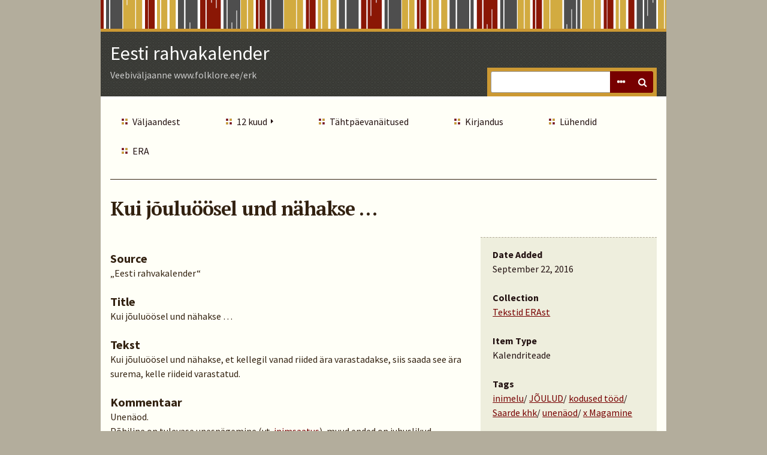

--- FILE ---
content_type: text/html; charset=utf-8
request_url: https://www.folklore.ee/erk/items/show/51985
body_size: 3350
content:
<!DOCTYPE html>
<html lang="en-US" class="fall">
<head>
    <meta charset="utf-8">
    <meta name="viewport" content="width=device-width, initial-scale=1.0, maximum-scale=1.0, minimum-scale=1.0, user-scalable=yes" />
        <meta name="description" content="Veebiväljaanne www.folklore.ee/erk" />
    
    <title>Eesti rahvakalender | Kui jõuluöösel und nähakse …</title>

    <link rel="alternate" type="application/rss+xml" title="Omeka RSS Feed" href="/erk/items/browse?output=rss2" /><link rel="alternate" type="application/atom+xml" title="Omeka Atom Feed" href="/erk/items/browse?output=atom" />
    <!-- Plugin Stuff -->
    
    <!-- Stylesheets -->
    <link href="/erk/plugins/Reference/views/public/css/reference.css?v=2.7" media="all" rel="stylesheet" type="text/css" >
<link href="/erk/plugins/Commenting/views/public/css/commenting.css?v=2.7" media="all" rel="stylesheet" type="text/css" >
<link href="/erk/application/views/scripts/css/iconfonts.css?v=2.7" media="all" rel="stylesheet" type="text/css" >
<link href="/erk/themes/rhythm/css/normalize.css?v=2.7" media="all" rel="stylesheet" type="text/css" >
<link href="/erk/themes/rhythm/css/style.css?v=2.7" media="all" rel="stylesheet" type="text/css" >
<link href="//fonts.googleapis.com/css?family=Source+Sans+Pro:400,700,400italic,700italic|PT+Serif:700" media="all" rel="stylesheet" type="text/css" >
    <!-- JavaScripts -->
        <script type="text/javascript" src="//ajax.googleapis.com/ajax/libs/jquery/1.12.4/jquery.min.js"></script>
<script type="text/javascript">
    //<!--
    window.jQuery || document.write("<script type=\"text\/javascript\" src=\"\/erk\/application\/views\/scripts\/javascripts\/vendor\/jquery.js?v=2.7\" charset=\"utf-8\"><\/script>")    //-->
</script>
<script type="text/javascript" src="//ajax.googleapis.com/ajax/libs/jqueryui/1.11.2/jquery-ui.min.js"></script>
<script type="text/javascript">
    //<!--
    window.jQuery.ui || document.write("<script type=\"text\/javascript\" src=\"\/erk\/application\/views\/scripts\/javascripts\/vendor\/jquery-ui.js?v=2.7\" charset=\"utf-8\"><\/script>")    //-->
</script>
<script type="text/javascript">
    //<!--
    jQuery.noConflict();    //-->
</script>
<script type="text/javascript" src="/erk/plugins/Commenting/views/public/javascripts/commenting.js?v=2.7"></script>
<script type="text/javascript" src="/erk/application/views/scripts/javascripts/vendor/tinymce//tinymce.min.js?v=2.7"></script>
<script type="text/javascript">
    //<!--
    Commenting.pluginRoot = 'http://www.folklore.ee/erk/commenting/comment/'    //-->
</script>
<script type="text/javascript" src="/erk/application/views/scripts/javascripts/globals.js?v=2.7"></script>
<script type="text/javascript" src="/erk/application/views/scripts/javascripts/vendor/jquery-accessibleMegaMenu.js?v=2.7"></script></head>
<body class="items show">
    <a href="#content" id="skipnav">Skip to Main Content</a>
    
<div id="wrap">
    <header role="banner">
	    	            <div id="title-tagline">
            <div id="site-title"><a href="http://www.folklore.ee/erk" >Eesti rahvakalender</a>
</div>
            <p class="tagline">Veebiväljaanne www.folklore.ee/erk</p>        </div> <!-- end #site-title -->

        <div id="search-container" role="search">
                        <form id="search-form" name="search-form" action="/erk/search" method="get">    <input type="text" name="query" id="query" value="" title="Search">        <div id="advanced-form">
        <fieldset id="query-types">
            <legend>Search using this query type:</legend>
            <label><input type="radio" name="query_type" id="query_type-keyword" value="keyword" checked="checked">Keyword</label><br>
<label><input type="radio" name="query_type" id="query_type-boolean" value="boolean">Boolean</label><br>
<label><input type="radio" name="query_type" id="query_type-exact_match" value="exact_match">Exact match</label>        </fieldset>
                <fieldset id="record-types">
            <legend>Search only these record types:</legend>
                        <input type="checkbox" name="record_types[]" id="record_types-Item" value="Item" checked="checked"> <label for="record_types-Item">Item</label><br>
                        <input type="checkbox" name="record_types[]" id="record_types-File" value="File" checked="checked"> <label for="record_types-File">File</label><br>
                        <input type="checkbox" name="record_types[]" id="record_types-Collection" value="Collection" checked="checked"> <label for="record_types-Collection">Collection</label><br>
                        <input type="checkbox" name="record_types[]" id="record_types-Exhibit" value="Exhibit" checked="checked"> <label for="record_types-Exhibit">Exhibit</label><br>
                        <input type="checkbox" name="record_types[]" id="record_types-ExhibitPage" value="ExhibitPage" checked="checked"> <label for="record_types-ExhibitPage">Exhibit Page</label><br>
                    </fieldset>
                <p><a href="/erk/items/search">Advanced Search (Items only)</a></p>
    </div>
        <button name="submit_search" id="submit_search" type="submit" value="Search">Search</button></form>
                    </div>
    </header>

    <nav id="primary-nav" role="navigation">
            <ul class="navigation">
    <li>
        <a href="/erk/tutvustus">Väljaandest</a>
    </li>
    <li>
        <a href="/erk/tiitel">12 kuud</a>
        <ul>
            <li>
                <a href="http://www.folklore.ee/erk/exhibits/show/jaanuar">Jaanuar</a>
            </li>
            <li>
                <a href="http://www.folklore.ee/erk/exhibits/show/veebruar">Veebruar</a>
            </li>
            <li>
                <a href="http://www.folklore.ee/erk/exhibits/show/marts">Märts</a>
            </li>
            <li>
                <a href="http://www.folklore.ee/erk/exhibits/show/aprill">Aprill</a>
            </li>
            <li>
                <a href="http://www.folklore.ee/erk/exhibits/show/mai">Mai</a>
            </li>
            <li>
                <a href="http://www.folklore.ee/erk/exhibits/show/juuni">Juuni</a>
            </li>
            <li>
                <a href="http://www.folklore.ee/erk/exhibits/show/juuli">Juuli</a>
            </li>
            <li>
                <a href="http://www.folklore.ee/erk/exhibits/show/august">August</a>
            </li>
            <li>
                <a href="http://www.folklore.ee/erk/exhibits/show/september">September</a>
            </li>
            <li>
                <a href="http://www.folklore.ee/erk/exhibits/show/oktoober">Oktoober</a>
            </li>
            <li>
                <a href="http://www.folklore.ee/erk/exhibits/show/november">November</a>
            </li>
            <li>
                <a href="http://www.folklore.ee/erk/exhibits/show/detsember">Detsember</a>
            </li>
        </ul>
    </li>
    <li>
        <a href="/erk/exhibits">Tähtpäevanäitused</a>
    </li>
    <li>
        <a href="/erk/kirjandus">Kirjandus</a>
    </li>
    <li>
        <a href="/erk/luhendid">Lühendid</a>
    </li>
    <li>
        <a href="http://www.folklore.ee/era/">ERA</a>
    </li>
</ul>    </nav>  <!-- end #primary-nav -->

    <div id="content" role="main" tabindex="-1">
        

    <h1>Kui jõuluöösel und nähakse …</h1>

    <div class="item hentry">
         <div class="item-meta">

            <div class="element-set">
            <div id="dublin-core-source" class="element">
        <h3>Source</h3>
                    <div class="element-text">„Eesti rahvakalender“</div>
            </div><!-- end element -->
        <div id="dublin-core-title" class="element">
        <h3>Title</h3>
                    <div class="element-text">Kui jõuluöösel und nähakse …</div>
            </div><!-- end element -->
    </div><!-- end element-set -->
<div class="element-set">
            <div id="kalendriteade-item-type-metadata-tekst" class="element">
        <h3>Tekst</h3>
                    <div class="element-text">Kui jõuluöösel und nähakse, et kellegil vanad riided ära varastadakse, siis saada see ära surema, kelle riideid varastatud.</div>
            </div><!-- end element -->
        <div id="kalendriteade-item-type-metadata-kommentaar" class="element">
        <h3>Kommentaar</h3>
                    <div class="element-text">Unenäod.<br />Põhiline on tulevase unesnägemine (vt. <a title="Inimsaatus" href="http://www.folklore.ee/erk/exhibits/show/joulud/inimsaatus" target="_self">inimsaatus</a>), muud ended on juhuslikud.</div>
            </div><!-- end element -->
        <div id="kalendriteade-item-type-metadata-kihelkond" class="element">
        <h3>Kihelkond</h3>
                    <div class="element-text">Saarde</div>
            </div><!-- end element -->
        <div id="kalendriteade-item-type-metadata-koguja" class="element">
        <h3>Koguja</h3>
                    <div class="element-text">J. P. Sõggel</div>
            </div><!-- end element -->
        <div id="kalendriteade-item-type-metadata-kogumisaasta" class="element">
        <h3>Kogumisaasta</h3>
                    <div class="element-text">1929</div>
            </div><!-- end element -->
        <div id="kalendriteade-item-type-metadata-tisviide" class="element">
        <h3>Täisviide</h3>
                    <div class="element-text">ERA II 15, 226 (433) &lt; Saarde khk – J. P. Sõggel (1929)</div>
            </div><!-- end element -->
        <div id="kalendriteade-item-type-metadata-thtpev" class="element">
        <h3>Tähtpäev</h3>
                    <div class="element-text">Jõulud</div>
            </div><!-- end element -->
        <div id="kalendriteade-item-type-metadata-teema" class="element">
        <h3>Teema</h3>
                    <div class="element-text">KODU KORRASHOID JM. TALITUSED</div>
            </div><!-- end element -->
        <div id="kalendriteade-item-type-metadata-alateema" class="element">
        <h3>Alateema</h3>
                    <div class="element-text">Magamine</div>
            </div><!-- end element -->
        <div id="kalendriteade-item-type-metadata-thtpevateksti-nr" class="element">
        <h3>Tähtpäevateksti nr</h3>
                    <div class="element-text">908</div>
            </div><!-- end element -->
        <div id="kalendriteade-item-type-metadata-teksti-nr" class="element">
        <h3>Teksti nr</h3>
                    <div class="element-text">7985</div>
            </div><!-- end element -->
    </div><!-- end element-set -->

             <!-- The following returns all of the files associated with an item. -->
            
            <span class="Z3988" title="ctx_ver=Z39.88-2004&amp;rft_val_fmt=info%3Aofi%2Ffmt%3Akev%3Amtx%3Adc&amp;rfr_id=info%3Asid%2Fomeka.org%3Agenerator&amp;rft.source=%E2%80%9EEesti+rahvakalender%E2%80%9C&amp;rft.title=Kui+j%C3%B5ulu%C3%B6%C3%B6sel+und+n%C3%A4hakse+%E2%80%A6&amp;rft.type=Kalendriteade&amp;rft.identifier=http%3A%2F%2Fwww.folklore.ee%2Ferk%2Fitems%2Fshow%2F51985"></span><div id='comments-container'><div id='comment-main-container'></div></div>
         </div>  <!-- end item-meta -->
    </div><!-- end item hentry -->

     <!-- end #primary-->
    <div id="show-sidebar">
         <dl>
         <dt id="publisher">Date Added</dt>
         <dd>September 22, 2016</dd>

                  <dt id="creator">Collection</dt>
         <dd><a href="/erk/collections/show/1">Tekstid ERAst</a></dd>
         
                  <dt id="source">Item Type</dt>
         <dd>Kalendriteade</dd>
         
                 <dt>Tags</dt>
        <dd><a href="/erk/items/browse?tags=inimelu" rel="tag">inimelu</a>/ <a href="/erk/items/browse?tags=J%C3%95ULUD" rel="tag">JÕULUD</a>/ <a href="/erk/items/browse?tags=kodused+t%C3%B6%C3%B6d" rel="tag">kodused tööd</a>/ <a href="/erk/items/browse?tags=Saarde+khk" rel="tag">Saarde khk</a>/ <a href="/erk/items/browse?tags=unen%C3%A4od" rel="tag">unenäod</a>/ <a href="/erk/items/browse?tags=x+Magamine" rel="tag">x Magamine</a></dd>
        
         <dt id="subject">Citation</dt>
         <dd>&#8220;Kui jõuluöösel und nähakse …,&#8221; <em>Eesti rahvakalender</em>, accessed December 17, 2025, <span class="citation-url">http://www.folklore.ee/erk/items/show/51985</span>.</dd>
         </dl>
    </div> <!-- end show-sidebar -->


    <ul class="item-pagination navigation">
        <li id="previous-item" class="previous button">
            <a href="/erk/items/show/51984">&larr; Previous Item</a>        </li>
        <li id="next-item" class="next button">
            <a href="/erk/items/show/51986">Next Item &rarr;</a>        </li>
    </ul>

        </div>

        <footer role="contentinfo">

            <nav id="bottom-nav">
                <ul class="navigation">
    <li>
        <a href="/erk/tutvustus">Väljaandest</a>
    </li>
    <li>
        <a href="/erk/tiitel">12 kuud</a>
        <ul>
            <li>
                <a href="http://www.folklore.ee/erk/exhibits/show/jaanuar">Jaanuar</a>
            </li>
            <li>
                <a href="http://www.folklore.ee/erk/exhibits/show/veebruar">Veebruar</a>
            </li>
            <li>
                <a href="http://www.folklore.ee/erk/exhibits/show/marts">Märts</a>
            </li>
            <li>
                <a href="http://www.folklore.ee/erk/exhibits/show/aprill">Aprill</a>
            </li>
            <li>
                <a href="http://www.folklore.ee/erk/exhibits/show/mai">Mai</a>
            </li>
            <li>
                <a href="http://www.folklore.ee/erk/exhibits/show/juuni">Juuni</a>
            </li>
            <li>
                <a href="http://www.folklore.ee/erk/exhibits/show/juuli">Juuli</a>
            </li>
            <li>
                <a href="http://www.folklore.ee/erk/exhibits/show/august">August</a>
            </li>
            <li>
                <a href="http://www.folklore.ee/erk/exhibits/show/september">September</a>
            </li>
            <li>
                <a href="http://www.folklore.ee/erk/exhibits/show/oktoober">Oktoober</a>
            </li>
            <li>
                <a href="http://www.folklore.ee/erk/exhibits/show/november">November</a>
            </li>
            <li>
                <a href="http://www.folklore.ee/erk/exhibits/show/detsember">Detsember</a>
            </li>
        </ul>
    </li>
    <li>
        <a href="/erk/exhibits">Tähtpäevanäitused</a>
    </li>
    <li>
        <a href="/erk/kirjandus">Kirjandus</a>
    </li>
    <li>
        <a href="/erk/luhendid">Lühendid</a>
    </li>
    <li>
        <a href="http://www.folklore.ee/era/">ERA</a>
    </li>
</ul>            </nav>

            <div id="footer-text">
                Eesti Kirjandusmuuseumi Eesti Rahvaluule Arhiiv, 2017                                <p>Proudly powered by <a href="http://omeka.org">Omeka</a>.</p>
            </div>

            
        </footer>

    </div><!-- end wrap -->

    <script>

    jQuery(document).ready(function() {
        Omeka.showAdvancedForm();
        Omeka.skipNav();
        Omeka.megaMenu();
    });
    </script>

</body>
</html>


--- FILE ---
content_type: text/css
request_url: https://www.folklore.ee/erk/themes/rhythm/css/style.css?v=2.7
body_size: 7683
content:
@media screen {
  /* @group ----- Generic HTML Elements ----- */
  * {
    box-sizing: border-box; }
  body {
    font-size: 16px;
    line-height: 24px;
    font-family: "Source Sans Pro", sans-serif;
    font-weight: 400; }
  h1, h2, h3, h4, h5, h6 {
    margin: 0; }
  h1,
  h2 {
    font-family: "PT Serif", serif; }
  h1 {
    font-size: 32px;
    line-height: 48px;
    margin: 24px 0;
    letter-spacing: -1px;
    font-weight: normal;
    word-wrap: break-word; }
  h2 {
    font-size: 24px;
    line-height: 24px;
    margin: 24px 0; }
  h3 {
    font-size: 20px;
    line-height: 24px;
    font-weight: bold;
    margin: 24px 0; }
  h4 {
    font-weight: bold;
    margin: 24px 0; }
  h1 a,
  h2 a,
  h3 a {
    text-decoration: none; }
  a:hover {
    text-decoration: underline; }
  p,
  ul,
  blockquote,
  pre,
  table,
  form,
  textarea,
  label,
  .label,
  input {
    margin: 0 0 24px; }
  ul li {
    list-style-type: square; }
  blockquote {
    padding: 24px;
    border-radius: 3px; }
    blockquote *:last-child {
      margin-bottom: 0; }
  table {
    width: 100%; }
  caption {
    font-style: italic;
    text-align: left; }
    caption i, caption em {
      font-style: normal; }
  th, td {
    padding: 6px 1.69492%; }
    th:first-of-type, td:first-of-type {
      padding-left: 0; }
  .label,
  label {
    display: inline-block; }
  th {
    border-bottom: 1px dashed;
    padding-bottom: 5px;
    text-align: left; }
  input[type="text"],
  input[type="password"],
  textarea {
    display: block;
    border: 1px solid #999;
    padding: 5px; }
  input,
  textarea,
  button,
  a.button,
  .button a {
    font-family: "Source Sans Pro", sans-serif;
    font-size: 16px;
    line-height: 24px;
    border-radius: 3px; }
  button,
  a.button,
  .button a,
  input[type="submit"] {
    border: 0;
    padding: 6px;
    -webkit-appearance: none;
       -moz-appearance: none;
            appearance: none; }
  a.button:hover,
  .button a:hover {
    color: #fff !important;
    text-decoration: none; }
  select {
    display: inline-block;
    height: 36px;
    line-height: 36px;
    vertical-align: top; }
  fieldset {
    margin: 0; }
  /* @end */
  /* @group ----- Reusable classes ----- */
  #content {
    padding: 0 1.69492%; }
  .item,
  .collection,
  .exhibit {
    border-bottom: 1px dashed;
    padding-bottom: 23px;
    clear: left;
    overflow: hidden; }
    .item *:last-child,
    .collection *:last-child,
    .exhibit *:last-child {
      margin-bottom: 0; }
    .item:first-child h2,
    .collection:first-child h2,
    .exhibit:first-child h2 {
      margin-top: 0; }
  .item img {
    width: auto;
    height: 84px;
    float: left;
    margin: 0 12px 12px 0; }
  .image {
    overflow: visible; }
  .item-file img {
    max-width: 100%; }
  .collection .image img,
  .exhibit .image img {
    box-shadow: -3px -3px 0 rgba(0, 0, 0, 0.2), -6px -6px 0 rgba(0, 0, 0, 0.1);
    margin-left: 6px !important; }
  .browse .image {
    float: left;
    display: block;
    margin: 0 24px 24px 0; }
    .browse .image img {
      vertical-align: top;
      height: 120px;
      width: auto; }
  #wrap {
    padding-top: 48px; }
  /* Microformats */
  .hTagcloud {
    margin-bottom: 24px; }
    .hTagcloud ul {
      list-style: none;
      margin-left: 0;
      padding-left: 0;
      line-height: 2.2em; }
    .hTagcloud li {
      display: inline-block;
      margin: 6px 10px;
      margin-left: 0;
      background-image: none;
      margin-left: 0;
      padding-left: 0; }
    .hTagcloud a {
      display: block; }
  .popular {
    font-size: 100%; }
  .v-popular {
    font-size: 140%; }
  .vv-popular {
    font-size: 180%; }
  .vvv-popular {
    font-size: 220%; }
  .vvvv-popular {
    font-size: 260%; }
  .vvvvv-popular {
    font-size: 300%; }
  .vvvvvv-popular {
    font-size: 340%; }
  .vvvvvvv-popular {
    font-size: 380%; }
  .vvvvvvvv-popular {
    font-size: 420%; }
  /* @end */
  /* @group ----- Header ----- */
  header {
    position: relative;
    border-bottom-color: #fff !important; }
  #title-tagline,
  #search-container {
    padding: 0 1.69492%; }
  #search-container {
    text-align: right;
    vertical-align: top;
    position: relative;
    width: 100%;
    padding: 12px 6px; }
    #search-container form {
      margin: 0;
      width: 100%; }
      #search-container form a {
        font-weight: bold;
        text-decoration: none; }
    #search-container .button,
    #search-container button {
      width: 36px;
      position: absolute;
      top: 12px;
      right: 6px;
      text-indent: -9999px;
      border-radius: 0px 3px 3px 0;
      color: #fff;
      display: block;
      overflow: hidden;
      text-align: center; }
      #search-container .button:after,
      #search-container button:after {
        font-family: "FontAwesome";
        content: "\f002";
        text-indent: 0;
        position: absolute;
        left: 0;
        bottom: 0;
        width: 36px;
        line-height: 36px;
        text-align: center; }
    #search-container .show-advanced:after {
      content: "\f141"; }
  #query {
    width: 100%;
    padding-right: 42px;
    height: 36px;
    margin-bottom: 0;
    border-radius: 3px; }
  #search-container.with-advanced #query {
    padding-right: 78px; }
  #search-container.with-advanced button {
    right: 6px; }
  #search-container.with-advanced .show-advanced {
    right: 42px;
    border-radius: 0px; }
  #advanced-form {
    position: absolute;
    top: 48px;
    left: 0;
    background-color: #fff;
    z-index: 20;
    width: 100%;
    border: 1px solid #ccc;
    border-top-color: #fff;
    text-align: left;
    padding: 11px; }
    #advanced-form.closed {
      display: none; }
    #advanced-form p {
      margin-bottom: 12px; }
    #advanced-form fieldset {
      border: 0;
      padding: 0;
      margin-bottom: 24px; }
    #advanced-form label {
      font-size: 16px;
      font-weight: normal;
      margin-bottom: 0; }
    #advanced-form input[type=checkbox],
    #advanced-form input[type=radio] {
      margin: 6px 5px 0 0; }
    #advanced-form > *:last-child {
      margin-bottom: 0; }
    #advanced-form a {
      font-weight: normal; }
  #site-title a {
    text-decoration: none;
    font-size: 32px;
    line-height: 48px;
    margin: 12px 0 0;
    display: inline-block; }
  header #about {
    position: relative;
    top: -30px;
    left: 400px;
    width: 320px; }
  .browse header #about,
  .show header #about,
  .item header #about {
    display: none; }
  /*hides the About copy on inside pages*/
  header #about p {
    font-family: "PT Serif", serif;
    font-size: 18px;
    line-height: 1.2em;
    font-weight: normal; }
  header #about .more a {
    font-size: .8em;
    font-weight: normal;
    text-decoration: none;
    letter-spacing: 1px; }
  #advanced-search-link a {
    text-decoration: none;
    border: none;
    clear: both;
    text-align: right;
    font-size: 1em;
    padding: 4px 0;
    font-weight: bold; }
  #skipnav {
    border: 0;
    clip: rect(0, 0, 0, 0);
    height: 1px;
    margin: -1px;
    overflow: hidden;
    padding: 0;
    position: absolute;
    width: 1px; }
  #skipnav:focus {
    top: 0;
    z-index: 9999;
    clip: initial;
    height: auto;
    width: auto;
    padding: .5em;
    border: 1px blue dashed; }
  /* @end */
  /* @group ----- Footer ----- */
  footer {
    clear: both;
    overflow: hidden;
    position: relative;
    padding: 48px 1.69492% 0; }
  /* @end */
  /* @group ----- Navigation ----- */
  nav ul {
    padding: 0;
    margin: 0; }
  #primary-nav {
    padding: 0 1.69492%;
    float: left;
    width: 100%; }
    #primary-nav ul {
      margin-bottom: 24px; }
    #primary-nav li {
      display: block;
      border-bottom: 1px solid #ccdd44;
      padding: 12px 12px 11px;
      width: 100%; }
  /* mega menu list */
  .nav-menu {
    width: 100%;
    display: block;
    position: relative;
    list-style: none;
    margin: 0;
    padding: 0;
    z-index: 15;
    float: left; }
    .nav-menu a {
      text-decoration: none; }
      .nav-menu a:link, .nav-menu a:visited {
        color: #fff; }
  /* a top level navigation item in the mega menu */
  .nav-item {
    list-style: none;
    display: block;
    float: left;
    padding: 0;
    margin: 0;
    position: relative; }
  /* first descendant link within a top level navigation item */
  .nav-item > a {
    position: relative;
    display: inline-block;
    margin: 0;
    border: 1px solid transparent;
    color: #fff;
    padding: 6px 24px; }
  /* open state of first descendant link within a top level 
   navigation item */
  .nav-item > a.open {
    border-color: #ccc;
    border-bottom-color: #fff;
    z-index: 3; }
  /* sub-navigation panel */
  .sub-nav {
    position: absolute;
    display: none;
    top: 48px;
    left: .5em;
    padding: 0 .5em;
    border: 0;
    margin: 1px 0 0 -.5em;
    background-color: #770000;
    z-index: 2;
    border: 1px solid #ccc; }
  #primary-nav .sub-nav li {
    width: 100%;
    border-color: transparent !important;
    padding: 0;
    margin-right: 0; }
  #primary-nav .sub-nav a {
    display: block;
    padding: 6px 0 6px 1.5em; }
  /* sub-navigation panel open state */
  .sub-nav.open {
    display: block;
    background-color: #fff;
    width: 100%; }
  /* list of items within sub-navigation panel */
  .sub-nav ul {
    display: block;
    vertical-align: top;
    margin: 0;
    padding: 0; }
    .sub-nav ul a:before {
      content: "\2014\0020"; }
  /* list item within sub-navigation panel */
  .sub-nav li {
    display: block;
    list-style-type: none;
    margin: 0;
    padding: 0; }
  [aria-haspopup="true"]:after {
    font-family: "FontAwesome";
    content: "\f0da";
    margin: 0 0 0 .5em;
    vertical-align: bottom;
    font-size: 12px; }
  [aria-haspopup="true"].open:after {
    content: "\f0d7"; }
  nav a,
  .navigation a {
    text-decoration: none; }
  .navigation li {
    font-weight: normal;
    list-style-type: none;
    padding-left: 0; }
    .navigation li.current {
      font-weight: bold; }
  .secondary-nav ul,
  #secondary-nav ul,
  #exhibit-child-pages ul {
    padding-left: 0;
    border-bottom: 1px dashed;
    padding-bottom: 11px;
    margin-bottom: 12px; }
  .secondary-nav li,
  #secondary-nav li,
  #exhibit-child-pages li {
    display: inline-block;
    margin: 0 1em 0 0;
    padding: 0;
    background: none; }
    .secondary-nav li.active,
    #secondary-nav li.active,
    #exhibit-child-pages li.active {
      font-weight: bold; }
  .secondary-nav a,
  #secondary-nav a,
  #exhibit-child-pages a {
    display: inline-block;
    text-transform: uppercase;
    padding: 0;
    margin: 0;
    letter-spacing: 1px; }
  #bottom-nav {
    display: none; }
  .pagination-nav {
    clear: both; }
  .pagination {
    margin: 0 0 24px;
    padding: 0; }
    .pagination input {
      width: 3em;
      display: inline;
      margin: 0 3px 0 0;
      border-color: transparent; }
    .pagination li {
      border-radius: 3px;
      display: inline-block;
      background-color: #ccc; }
    .pagination a, .pagination form {
      display: inline-block;
      text-decoration: none;
      margin: 0; }
    .pagination a {
      padding: 12px; }
    .pagination form {
      padding: 6px; }
  .pagination_next,
  .pagination_previous {
    background-color: rgba(0, 0, 0, 0.25); }
    .pagination_next a,
    .pagination_previous a {
      text-indent: -9999px;
      position: relative;
      width: 48px; }
      .pagination_next a:after,
      .pagination_previous a:after {
        font-family: "FontAwesome";
        position: absolute;
        left: 0;
        text-indent: 0;
        width: 48px;
        text-align: center; }
  .pagination_next a:after {
    content: "\f0da"; }
  .pagination_previous a:after {
    content: "\f0d9"; }
  .item-pagination {
    overflow: auto;
    padding-left: 0; }
    .item-pagination li.previous {
      display: block;
      float: left; }
    .item-pagination li.next {
      float: right;
      display: block; }
    .item-pagination a {
      display: block;
      height: 100%; }
  /* @end */
  /* @group ----- Home ----- */
  #featured-item,
  #featured-collection,
  #featured-exhibit {
    padding: 12px 1.69492%; }
    #featured-item h2,
    #featured-collection h2,
    #featured-exhibit h2 {
      font-size: 16px;
      line-height: 24px;
      text-transform: uppercase;
      font-family: "Source Sans Pro", sans-serif;
      margin-bottom: 0; }
    #featured-item h3,
    #featured-collection h3,
    #featured-exhibit h3 {
      font-family: "PT Serif", serif;
      margin-bottom: 0; }
    #featured-item p:last-of-type,
    #featured-collection p:last-of-type,
    #featured-exhibit p:last-of-type {
      margin-bottom: 0; }
    #featured-item img,
    #featured-collection img,
    #featured-exhibit img {
      height: 96px;
      width: auto;
      float: left;
      margin: 6px 12px 6px 0; }
    #featured-item .image,
    #featured-collection .image,
    #featured-exhibit .image {
      margin: 0; }
  #featured-item .item,
  #featured-collection .collection,
  #featured-exhibit .exhibit {
    border-bottom: 0;
    margin-bottom: 0;
    overflow: visible; }
  .item-description .show {
    display: none; }
  #home .view-items-link {
    background-color: #ccc;
    border-radius: 2px;
    padding: 6px 10px;
    clear: both;
    font-weight: 700; }
  #featured-item h2,
  #featured-item h3,
  #featured-collection h2,
  #featured-collection h3,
  #featured-exhibit h2,
  #featured-exhibit h3 {
    margin: 0; }
  #recent-items {
    margin: 24px 0; }
    #recent-items .item *:last-child {
      margin-bottom: 0; }
  #home #recent-items h2 {
    margin: 0; }
  #featured-item,
  #featured-exhibit,
  #featured-collection {
    margin-bottom: 24px; }
  /* @end */
  /* @group ----- Search ----- */
  #search-filters,
  #item-filters {
    margin-bottom: 12px; }
    #search-filters ul,
    #item-filters ul {
      padding: 12px 0 0 0;
      border-bottom: 1px dashed;
      margin-bottom: 0; }
    #search-filters li,
    #item-filters li {
      list-style-type: none;
      border-radius: 3px;
      display: inline-block;
      padding: 6px 10px;
      margin: 0 6px 12px 0;
      border-style: none; }
      #search-filters li ul,
      #item-filters li ul {
        border-bottom: 0;
        margin: 0;
        display: inline; }
      #search-filters li li,
      #item-filters li li {
        padding: 0;
        display: inline;
        text-transform: lowercase;
        margin: 0; }
        #search-filters li li:after,
        #item-filters li li:after {
          content: ", "; }
        #search-filters li li:last-of-type:after,
        #item-filters li li:last-of-type:after {
          content: ""; }
  #item-filters ul {
    margin-top: -12px; }
  .search td {
    vertical-align: top; }
  .search .image {
    overflow: auto;
    float: left; }
  .search .image img {
    height: 96px;
    margin: 6px 24px 6px 0; }
  /* @end */
  /* @group ----- Items/Browse ----- */
  .browse #featured-item {
    padding: 12px 1.69492%;
    margin-bottom: 24px;
    clear: both; }
  .items h1 {
    margin-bottom: 0; }
  .items .secondary-nav {
    margin-bottom: 24px; }
  #sort-links {
    clear: both;
    border-bottom: 1px dashed;
    padding-bottom: 23px;
    margin-bottom: 24px; }
    #sort-links ul {
      padding-left: 0;
      display: inline-block;
      margin: 0 0 0 10px; }
    #sort-links li {
      display: inline-block;
      margin-right: 10px; }
    #sort-links a {
      text-decoration: none; }
  .asc a, .desc a {
    font-weight: bold; }
    .asc a:after, .desc a:after {
      font-family: "FontAwesome";
      display: inline-block;
      margin: 0 5px; }
  .asc a:after {
    content: "\f0d8"; }
  .desc a:after {
    content: "\f0d7"; }
  .item-description + .tags {
    margin-top: 24px; }
  div.tags:last-child p {
    margin-bottom: 0; }
  /* @end */
  /* @group ----- Items/Show ----- */
  .element-set h3 {
    margin-bottom: 0; }
  .element-set .element {
    margin-bottom: 24px; }
  #show-sidebar {
    clear: both;
    margin-bottom: 24px;
    word-break: break-word; }
  .items.show h1 {
    margin-bottom: 24px; }
  .items.show dl {
    padding: 0 1.69492%; }
  .items.show dt {
    font-weight: bold; }
  .items.show dd {
    margin: 0 0 24px; }
  .items.show .item {
    margin-bottom: 24px;
    border: 0;
    padding: 0; }
    .items.show .item img {
      height: 120px; }
  #itemfiles {
    overflow: hidden; }
  .view-items-link {
    display: block;
    margin: 12px 0; }
  .show .view-items-link {
    font-size: 20px; }
  /* @end */
  /* @group ----- Items/Tags ----- */
  .hTagcloud a:link,
  .hTagcloud a:visited {
    padding: 6px 10px;
    border-radius: 3px;
    color: #fff !important; }
  /* @group ----- Items/Search ----- */
  .items .field {
    margin-bottom: 24px;
    border-bottom: 1px dashed;
    padding-bottom: 23px; }
  .items label,
  .items .label {
    margin-bottom: 12px; }
  .items .field input[type=text] {
    margin-bottom: 0;
    display: inline-block; }
  .items .field select {
    margin-right: 3px; }
  .search-entry:first-child .advanced-search-joiner {
    display: none; }
  .search-entry select,
  .items .search-entry input {
    margin-bottom: 12px; }
  .remove_search {
    margin-bottom: 24px;
    text-indent: -9999px;
    width: 36px;
    position: relative; }
    .remove_search:after {
      font-family: "FontAwesome";
      content: "\f00d";
      position: absolute;
      top: 0;
      left: 0;
      width: 100%;
      text-align: center;
      text-indent: 0;
      line-height: 36px; }
  /* @end */
  /* @group ----- Exhibits ----- */
  #exhibit-pages {
    margin: 24px 0; }
    #exhibit-pages h4 {
      margin: 0 0 12px;
      font-size: 20px;
      line-height: 24px; }
    #exhibit-pages li {
      width: 100%;
      list-style-type: none;
      text-transform: none;
      padding: 6px 0; }
    #exhibit-pages > ul {
      margin-left: 0; }
      #exhibit-pages > ul ul {
        display: none; }
      #exhibit-pages > ul > li {
        border-bottom: 1px solid;
        padding-bottom: 5px;
        text-transform: uppercase; }
        #exhibit-pages > ul > li:last-of-type {
          border-color: transparent; }
    #exhibit-pages .parent ul,
    #exhibit-pages .current ul {
      display: block;
      margin-left: 1.25em; }
    #exhibit-pages .parent li,
    #exhibit-pages .current li {
      list-style-type: square;
      padding: 0; }
    #exhibit-pages .current > a {
      font-weight: bold; }
  #exhibit-pages #secondary-nav ul,
  #exhibit-pages .secondary-nav ul {
    border-bottom: 0;
    margin-bottom: 0;
    margin: 0; }
  .show #exhibit-pages > ul {
    margin: 0; }
    .show #exhibit-pages > ul > li {
      margin: 0;
      width: 100%;
      text-transform: uppercase; }
      .show #exhibit-pages > ul > li li {
        width: 100%; }
  ul.exhibit-section-nav {
    margin-top: 2em;
    margin-bottom: .5em; }
  #exhibit-page-navigation {
    clear: both;
    margin-bottom: 1em;
    float: right; }
  #exhibit-page-navigation .next-page {
    margin-left: 2em; }
  .exhibits h1 {
    margin-bottom: 0; }
  .layout-text *:last-child {
    margin-bottom: 0; }
  .exhibit-block {
    overflow: hidden; }
  .exhibit-block > *:last-child {
    margin-bottom: 0; }
  /* @end */
  /* @group ----- Other Plugin Styles ----- */
  #recaptcha_area input {
    line-height: normal;
    display: inline-block; }
  #recaptcha_area img {
    width: auto;
    height: auto; }
  /* @end */
  /*Blue styles*/
  .blue {
    /* @group ----- RHYTHM Generic HTML Elements ----- */
    /* @end */
    /* @group ----- RHYTHM: Reusable classes ----- */
    /* @end */
    /* @group ----- RHYTHM: Header ----- */
    /* @end */
    /* @group ----- RHYTHM: Navigation ----- */
    /* makes the primary nav link on the current page tan; gets class [exhibits, .collections, .about] from assigned body class in theme php */
    /* @end */
    /* @group ----- RHYTHM: Footer ----- */
    /* @end */
    /* @group ----- RHYTHM: Exhibits ----- */
    /* @end */
    /* @group ----- RHYTHM: Items ----- */
    /* @end */
    /* @group ----- RHYTHM: Tags ----- */
    /* @end */
    /* @group ----- RHYTHM: Pagination Links ----- */
    /* @end */ }
    .blue body {
      color: #3c3231;
      background-color: #3c3231; }
    .blue p,
    .blue .exhibit .description,
    .blue .exhibit-item,
    .blue .exhibit-text,
    .blue .item-description {
      color: #3C3C31; }
    .blue a:link, .blue a:visited {
      color: #2288cc; }
    .blue a:hover {
      color: #57abe3; }
    .blue a:active {
      color: #ddb; }
    .blue dl,
    .blue dt a {
      color: #323232; }
    .blue .button,
    .blue .button a,
    .blue button,
    .blue input[type="submit"] {
      background-color: #543;
      color: #fff; }
    .blue #wrap {
      background: #fff url(../images/blue/bg-top.jpg) top left repeat-x; }
    .blue #primary h1 {
      color: #543; }
    .blue header h1 a {
      color: #fff; }
    .blue #secondary h2 {
      color: #554422; }
    .blue h3,
    .blue h4 {
      color: #bb8; }
    .blue .featured-box h2 {
      color: #3C3C31;
      border-bottom: 1px dashed white; }
    .blue .featured-box.title a,
    .blue .featured-box.title a:visited {
      color: #fff; }
    .blue .featured-box img {
      border: 10px solid #fff; }
    .blue #featured-exhibit,
    .blue #featured-item {
      background-color: #bb8; }
    .blue #featured-collection {
      background-color: #9ce; }
    .blue #featured-collection.featured-box a:link,
    .blue #featured-collection.featured-box a:visited {
      color: #554422; }
    .blue #sidebar-featured-item {
      background: #544; }
    .blue .featured img {
      border: 1px solid #ddb;
      background: #fff; }
    .blue #sidebar-featured-item .description p,
    .blue #sidebar-featured-item h2,
    .blue #sidebar-featured-item a {
      color: #fff; }
    .blue #featured-item a:link,
    .blue #featured-exhibit a:link {
      color: #e9e9d9; }
    .blue #featured-item a:hover,
    .blue #featured-exhibit a:hover {
      color: #fff; }
    .blue label,
    .blue .label {
      color: #000; }
    .blue .field {
      border-bottom: 1px dashed #fff; }
    .blue .field .textinput,
    .blue .field select {
      background-color: #fff; }
    .blue p.view-items-link,
    .blue p.view-items-link a {
      color: #554; }
    .blue .item-img img {
      border: 1px solid #ddb; }
    .blue header {
      border-bottom: 5px solid #9ce;
      border-top: 5px solid #9ce;
      background: #3c3231 url(../images/blue/bg_header.gif) repeat top; }
    .blue header #about p {
      color: #fff; }
    .blue header #about .more a {
      color: #bb8; }
    .blue header #about .more a:hover {
      color: #9ce; }
    .blue #site-title,
    .blue #site-title a {
      color: #fff; }
    .blue #search-container {
      background-color: #9ce; }
      .blue #search-container a.button {
        color: #fff; }
      .blue #search-container a.button:hover {
        color: #fff; }
    .blue .meta-main {
      border-top: 1px dashed #ddb; }
    .blue .meta-main .runinHead {
      color: #543; }
    .blue #skipnav:focus {
      background: #3c3231; }
    .blue #primary-nav {
      position: relative;
      background-color: #fff; }
    .blue #primary-nav ul a {
      background: url(../images/blue/bullet-omeka.png) no-repeat 5px 50%; }
    .blue .navigation li,
    .blue .navigation a {
      color: #3C3C31; }
    .blue #primary-nav a:hover,
    .blue .navigation a:hover {
      color: #9ce; }
    .blue #primary-nav .current a,
    .blue .exhibits #primary-nav li.nav-exhibits a,
    .blue .collections #primary-nav li.nav-collections a,
    .blue .about #primary-nav li.nav-about a,
    .blue .items #primary-nav li.nav-items a {
      color: #bb8;
      background-color: #fff; }
    .blue .secondary-nav ul,
    .blue #sort-links,
    .blue .browse .item-meta {
      border-color: #ddb; }
    .blue footer {
      background: #fff url(../images/blue/bg-footer.jpg) repeat-x left top; }
    .blue footer .navigation {
      background: #fff; }
    .blue footer .navigation li {
      background: transparent url(../images/blue/bullet-omeka.png) no-repeat scroll 0 50%; }
    .blue footer .navigation a {
      color: #323231; }
    .blue footer .navigation .current a {
      color: #BBBB88; }
    .blue footer footer-text {
      color: #000; }
    .blue p.tagline {
      color: #fff; }
    .blue .exhibit .tags {
      color: #3C3C31; }
    .blue .exhibit .tags a {
      color: #9ce; }
    .blue .exhibit-section-nav a {
      color: #554; }
    .blue .exhibit-section-nav a:hover {
      color: #bb8; }
    .blue .exhibit-section-nav .current a {
      color: #bb8; }
    .blue .exhibit-page-nav a {
      color: #554; }
    .blue .exhibit-page-nav a:hover {
      color: #bb8; }
    .blue .exhibit-page-nav .current a {
      color: #bb8; }
    .blue .archive a:link {
      color: #9ce; }
    .blue .archive a:visited {
      color: #9ce; }
    .blue .archive a:hover {
      color: #9ce; }
    .blue .archive a:active {
      color: #9ce; }
    .blue #show-sidebar {
      background-color: #eed;
      border-top: 1px dashed #bb8;
      border-bottom: 1px dashed #bb8; }
    .blue .show #secondary dl {
      color: #544; }
    .blue .show #secondary a {
      color: #000; }
    .blue .show #secondary a:hover {
      color: #fff; }
    .blue textarea#rights {
      color: #444; }
    .blue .item-type {
      color: #554433; }
    .blue ul.title-list li {
      color: #543; }
    .blue .navigation.item-pagination a {
      color: #fff; }
    .blue .popular a, .blue .popular a:visited {
      color: #3C3C31; }
    .blue .v-popular a, .blue .v-popular a:visited {
      color: #3C3C31; }
    .blue .vv-popular a, .blue .vv-popular a:visited {
      color: #3C3C31; }
    .blue .vvv-popular a, .blue .vvv-popular a:visited {
      color: #7ac; }
    .blue .vvvv-popular a, .blue .vvvv-popular a:visited {
      color: #7ac; }
    .blue .vvvvv-popular a, .blue .vvvvv-popular a:visited {
      color: #9ce; }
    .blue .vvvvvv-popular a, .blue .vvvvvv-popular a:visited {
      color: #9ce; }
    .blue .vvvvvvv-popular a, .blue .vvvvvvv-popular a:visited {
      color: #9ce; }
    .blue .vvvvvvvv-popular a, .blue .vvvvvvvv-popular a:visited {
      color: #9ce; }
    .blue .pagination_current {
      color: #cca; }
    .blue .pagination li a {
      color: #323232; }
    .blue .pagination li a:hover {
      color: #9ce; }
    .blue .pagination ul li.pagination_next a,
    .blue .pagination ul li.pagination_last a,
    .blue .pagination ul li.pagination_previous a,
    .blue .pagination ul li.pagination_first a {
      color: #9ce; }
    .blue .pagination ul li.pagination_next a:hover,
    .blue .pagination ul li.pagination_last a:hover,
    .blue .pagination ul li.pagination_previous a:hover,
    .blue .pagination ul li.pagination_first a:hover {
      color: #3C3C31; }
  /*Fall Styles*/
  /* @group ----- FALL: Generic HTML Elements ----- */
  th {
    border-color: #cc9933; }
  body {
    color: #332211;
    background-color: #b3ad9c; }
  p,
  .exhibit .description,
  .exhibit-item,
  .exhibit-text {
    color: #221111; }
  a:link {
    color: #770000; }
  a:visited {
    color: #6e0909; }
  a:hover,
  a:active {
    color: #c40000; }
  dl,
  dt a {
    color: #221111; }
  button,
  .button,
  .button a,
  input[type="submit"] {
    background-color: #770000;
    color: #fffff7; }
  /* @end */
  /* @group ----- FALL: Reusable classes ----- */
  #wrap {
    background: #fffff7 url(../images/fall/bg-top.png) top left repeat-x; }
  #primary h1 {
    color: #543; }
  .featured-box h2 {
    color: #221111;
    border-bottom: 1px dashed white; }
  .featured-box.title,
  .featured-box.title a {
    color: #fff; }
  .featured-box.title a:visited {
    color: #fff; }
  .featured-box img {
    border: 10px solid #fff; }
  #featured-exhibit,
  #featured-item {
    background-color: #b3ad9c; }
  #featured-collection {
    background-color: #cc9933; }
  #sidebar-featured-item {
    background: #544; }
  .featured img {
    border: 1px solid #fffff7;
    background: #fff; }
  #sidebar-featured-item .description p {
    color: #fffff7; }
  #sidebar-featured-item h2 {
    color: #fffff7; }
  #sidebar-featured-item a {
    color: #fff; }
  label,
  .label {
    color: #000; }
  .field {
    border-bottom: 1px dashed #fff; }
  .field .textinput,
  .field select {
    background-color: #fff; }
  p.view-items-link {
    color: #554; }
  p.view-items-link a {
    color: #554; }
  .item-img img {
    border: 1px solid #b3ad9c; }
  div.tags a:link {
    color: #cc9933; }
  div.tags a:hover {
    color: #770000; }
  #sort-links {
    border-color: #3d3d3d; }
  /* @end */
  /* @group ----- FALL: Header ----- */
  header {
    border-bottom: 5px solid #cc9933;
    border-top: 5px solid #cc9933;
    background: #3d3d3d url(../images/fall/bg-header.png) repeat top; }
  header #about p {
    color: #fffff7; }
  #site-title {
    color: #fff; }
  #site-title a {
    color: #fff; }
  .tagline {
    color: #ccc; }
  #search-container {
    background-color: #cc9933; }
  #search-container a.button {
    color: #fffff7; }
  #search-container input[type="submit"],
  .show-advanced {
    background-color: #770000;
    color: #fffff7; }
  #advanced-search-link a {
    color: #345; }
  #skipnav:focus {
    background: #b3ad9c; }
  /* @end */
  /* @group ----- FALL: Navigation ----- */
  #primary-nav {
    position: relative;
    background-color: #fffff7; }
  #primary-nav ul a {
    background: url(../images/fall/bullet-omeka.png) no-repeat 5px 50%; }
  #primary-nav li,
  .navigation li {
    color: #221111; }
  #primary-nav a,
  .navigation a {
    color: #221111; }
  #primary-nav a:hover,
  .navigation a:hover {
    color: #cc9933; }
  #primary-nav .current a,
  .exhibits #primary-nav li.nav-exhibits a,
  .collections #primary-nav li.nav-collections a,
  .about #primary-nav li.nav-about a,
  .items #primary-nav li.nav-items a {
    color: #cc9933;
    background-color: #fffff7; }
  .pagination li a {
    color: #221111; }
  .pagination li:hover {
    background-color: #a6a6a6; }
  /* @end */
  /* @group ----- FALL: Footer ----- */
  footer {
    background: #fffff7 url(../images/fall/bg-footer.png) repeat-x left top; }
  footer .navigation li {
    background: transparent url(../images/fall/bullet-omeka.png) no-repeat scroll 0 50%; }
  footer .navigation a {
    color: #221111; }
  footer .navigation .current a {
    color: #b3ad9c; }
  footer footer-text {
    color: #000; }
  /* @end */
  /* @group ----- FALL: Items/Show ----- */
  .navigation.item-pagination a {
    color: #fffff7; }
  /* @end */
  /* @group ----- FALL: Items/Tags ----- */
  /* @group ----- FALL: Search ----- */
  #search-filters li,
  #item-filters li {
    background-color: #e6cc99; }
  /* @end */
  .hTagcloud a {
    background-color: #cc9933;
    text-decoration: none; }
  .hTagcloud a:visited {
    background-color: #ac8e53; }
  /* @end */
  .exhibit .tags {
    color: #221111; }
  #show-sidebar {
    background-color: #eed;
    border-top: 1px dashed #b3ad9c;
    border-bottom: 1px dashed #b3ad9c; }
  .item-type {
    color: #554433; }
  .secondary-nav ul,
  .browse .item-meta {
    border-color: #fffff7; }
  /*Spring Styles*/
  .spring {
    /* @group ----- SPRING: Generic HTML elements ----- */
    /* @end */
    /* @group ----- SPRING: Reusable classes ----- */
    /* @end */
    /* @group ----- SPRING: Header ----- */
    /* @end */
    /* @group ----- SPRING: Navigation ----- */
    /* @end */
    /* @group ----- SPRING: Footer ----- */
    /* @end */
    /* @group ----- SPRING: Search ----- */
    /* @end */
    /* @group ----- SPRING: Home ----- */
    /* @end */ }
    .spring th {
      border-color: #ccdd44; }
    .spring blockquote {
      background-color: #ccdd44; }
    .spring a:link.button,
    .spring .button a:link,
    .spring a:visited.button,
    .spring .button a:visited {
      color: #ccdd44; }
    .spring button,
    .spring a.button,
    .spring .button a,
    .spring input[type="submit"] {
      background-color: #555e11;
      color: #fff; }
      .spring button:hover,
      .spring a.button:hover,
      .spring .button a:hover,
      .spring input[type="submit"]:hover {
        background-color: #909e1d; }
    .spring body {
      color: #663344;
      background-color: #2b1520; }
    .spring p,
    .spring .exhibit .description,
    .spring .exhibit-item,
    .spring .exhibit-text {
      color: #1a030c; }
    .spring p.sitetitle a,
    .spring p.tagline {
      color: #fff; }
    .spring a:link {
      color: #68A8A8; }
    .spring a:visited {
      color: #7a9696; }
    .spring a:active,
    .spring a:hover {
      color: #663344; }
    .spring label,
    .spring .label {
      color: #000; }
    .spring #content > h1:first-child,
    .spring #primary-nav ul,
    .spring #primary-nav a {
      border-color: #ccdd44; }
    .spring #wrap {
      background: #fff url(../images/spring/bg-top.png) top left repeat-x; }
    .spring #featured-item h2,
    .spring #featured-exhibit h2 {
      color: #fff; }
    .spring .tags a:link {
      color: #68A8A8; }
    .spring .tags a:hover {
      color: #ccdd44; }
    .spring .item,
    .spring .collection,
    .spring .exhibit,
    .spring #sort-links {
      border-color: #707066; }
    .spring header {
      border-top-color: #ccdd44;
      background: #bb3344 url(../images/spring/bg-header.png) repeat top; }
      .spring header #about p {
        color: #fff; }
      .spring header #about .more a {
        color: #707066; }
      .spring header #about .more a:hover {
        color: #ccdd44; }
      .spring header h1 a {
        color: #fff; }
    .spring #search-container {
      background-color: #ccdd44; }
      .spring #search-container a.button {
        color: #fff; }
      .spring #search-container a.button:visited {
        color: #1a030c; }
      .spring #search-container a.button:hover {
        color: #fff; }
    .spring #advanced-form {
      border-color: #ccdd44; }
      .spring #advanced-form a:link {
        color: #68A8A8; }
      .spring #advanced-form a:visited {
        color: #7a9696; }
      .spring #advanced-form a:active,
      .spring #advanced-form a:hover {
        color: #663344; }
    .spring #submit_search {
      color: #fff; }
    .spring #skipnav:focus {
      background: #2b1520; }
    .spring #primary-nav {
      background-color: #fff; }
      .spring #primary-nav a {
        background: url(../images/spring/bullet-omeka.png) no-repeat 5px 50%; }
    .spring #primary-nav li,
    .spring .navigation li {
      color: #1a030c; }
    .spring #primary-nav a,
    .spring .navigation a {
      color: #1a030c; }
    .spring #primary-nav a:hover,
    .spring .navigation a:hover {
      color: #ccdd44; }
    .spring #primary-nav .current a,
    .spring .exhibits #primary-nav li.nav-exhibits a,
    .spring .collections #primary-nav li.nav-collections a,
    .spring .about #primary-nav li.nav-about a,
    .spring .items #primary-nav li.nav-items a {
      color: #707066;
      background-color: #fff; }
    .spring .pagination li {
      background-color: #ccdd44; }
      .spring .pagination li:hover {
        background-color: #a3b421; }
    .spring .pagination a {
      color: #1a030c; }
      .spring .pagination a:hover {
        color: #fff !important; }
    .spring footer {
      background: #fff url(../images/spring/bg-footer.png) repeat-x left top; }
      .spring footer .navigation {
        background: #fff; }
      .spring footer .navigation li {
        background: transparent url(../images/spring/bullet-omeka.png) no-repeat scroll 0 50%; }
      .spring footer .navigation a {
        color: #1a030c; }
      .spring footer .navigation .current a {
        color: #707066; }
      .spring footer #footer-text {
        color: #000; }
    .spring #search-filters li,
    .spring #item-filters li {
      background-color: #e9f1b0; }
    .spring .featured-box h2 {
      color: #1a030c;
      border-bottom: 1px dashed white; }
    .spring .featured-box.title,
    .spring .featured-box.title a,
    .spring .featured-box.title a:visited {
      color: #fff; }
    .spring .featured-box img {
      border: 10px solid #fff; }
    .spring #featured-exhibit,
    .spring #featured-item {
      background-color: #5c8181; }
    .spring #featured-item a,
    .spring #featured-item a:visited {
      color: #fff; }
    .spring #featured-collection {
      background-color: #ccdd44; }
    .spring #sidebar-featured-item {
      background: #544; }
    .spring .featured img {
      border: 1px solid #bfbfbf;
      background: #fff; }
    .spring #featured-item a:hover {
      color: #ccdd44; }
    .spring #show-sidebar {
      background-color: #eed;
      border-top: 1px dashed #707066;
      border-bottom: 1px dashed #707066; }
    .spring .exhibit-section-nav a,
    .spring .exhibit-page-nav a {
      color: #688; }
    .spring .field {
      border-bottom: 1px dashed #fff; }
    .spring .field .textinput,
    .spring .field select {
      background-color: #fff; }
    .spring textarea#rights {
      color: #444; }
    .spring ul.title-list li {
      color: #543; }
    .spring #secondary .exhibit-section-nav a:hover,
    .spring #secondary .exhibit-section-nav .current a,
    .spring #secondary .exhibit-page-nav a:hover,
    .spring #secondary .exhibit-page-nav .current a {
      color: #634; }
    .spring .popular a {
      color: #68A8A8;
      text-decoration: none; }
    .spring .popular a:visited {
      color: #777; }
    .spring .v-popular a {
      color: #68A8A8;
      text-decoration: none; }
    .spring .v-popular a:visited {
      color: #777; }
    .spring .vv-popular a {
      color: #68A8A8;
      text-decoration: none; }
    .spring .vv-popular a:visited {
      color: #777; }
    .spring .vvv-popular a {
      color: #68A8A8;
      text-decoration: none; }
    .spring .vvv-popular a:visited {
      color: #777; }
    .spring .vvvv-popular a {
      color: #68A8A8;
      text-decoration: none; }
    .spring .vvvv-popular a:visited {
      color: #777; }
    .spring .vvvvv-popular a {
      color: #68A8A8;
      text-decoration: none; }
    .spring .vvvvv-popular a:visited {
      color: #777; }
    .spring .vvvvvv-popular a {
      color: #68A8A8;
      text-decoration: none; }
    .spring .vvvvvv-popular a:visited {
      color: #777; }
    .spring .vvvvvvv-popular a {
      color: #68A8A8;
      text-decoration: none; }
    .spring .vvvvvvv-popular a:visited {
      color: #777; }
    .spring .vvvvvvvv-popular a {
      color: #68A8A8;
      text-decoration: none; }
    .spring .vvvvvvvv-popular a:visited {
      color: #777; }
    .spring .pagination li a {
      color: #1a030c; }
    .spring .pagination_current,
    .spring .pagination li a:hover,
    .spring .pagination ul li.pagination_next a,
    .spring .pagination ul li.pagination_last a,
    .spring .pagination ul li.pagination_previous a,
    .spring .pagination ul li.pagination_first a {
      color: #ccdd44; }
    .spring .pagination ul li.pagination_next a:hover,
    .spring .pagination ul li.pagination_last a:hover,
    .spring .pagination ul li.pagination_previous a:hover,
    .spring .pagination ul li.pagination_first a:hover {
      color: #68A8A8; }
    .spring .item-img img {
      border: 1px solid #ccdd44; }
    .spring .item-type {
      color: #554433; }
    .spring .secondary-nav ul,
    .spring #search-filters ul,
    .spring #item-filters ul,
    .spring .items .field,
    .spring .item {
      border-color: #bfbfbf; }
    .spring #items.show .item {
      border-color: transparent; }
    .spring p.view-items-link,
    .spring p.view-items-link a {
      color: #554; }
    .spring .meta-main {
      border-top: 1px dashed #bfbfbf; }
    .spring .meta-main .runinHead {
      color: #543; }
    .spring #secondary .featured-box p .title,
    .spring #secondary .featured-box p .title a,
    .spring #primary .featured-box p .title,
    .spring #primary .featured-box p .title a:visited,
    .spring #secondary .featured-box p .title a:visited,
    .spring #secondary .featured-box p .title a,
    .spring #primary .featured-box p .title a {
      color: #fff; }
    .spring #sidebar-featured-item .description p,
    .spring #sidebar-featured-item h2,
    .spring #sidebar-featured-item a {
      color: #fff; }
    .spring #exhibit-pages {
      background-color: #e9f1b0; }
      .spring #exhibit-pages > ul > li,
      .spring #exhibit-pages a {
        border-color: #ccdd44; }
    .spring .show #exhibit-pages > ul > li:first-of-type {
      background-color: #7c8919; }
      .spring .show #exhibit-pages > ul > li:first-of-type a {
        color: #ccdd44; }
    .spring .show #exhibit-pages > ul > li:nth-of-type(3) {
      background-color: #fbfcf1; } }

@media screen and (min-width: 560px) {
  #wrap {
    max-width: 100%;
    margin-left: auto;
    margin-right: auto; }
    #wrap:after {
      content: " ";
      display: block;
      clear: both; } }

@media screen and (min-width: 960px) {
  /* @group ----- Reusable classes ----- */
  #wrap {
    max-width: 59em;
    margin: 0 auto; }
  #outputs {
    text-align: right; }
  /* @end */
  /* @group ----- Header ----- */
  header {
    position: relative;
    min-height: 96px; }
  #title-tagline {
    width: 70%; }
  #search-container {
    position: absolute;
    bottom: 0;
    right: 1.69492%;
    width: 30%;
    padding: 6px; }
    #search-container.with-advanced .show-advanced, #search-container button {
      top: 6px; }
  /* @end */
  /* @group ----- Footer ----- */
  footer {
    padding: 48px 1.69492% 0 1.69492%; }
  /* @end */
  /* @group ----- Navigation ----- */
  #primary-nav li {
    float: left;
    width: auto;
    border-bottom: 0;
    margin-right: 20px;
    padding-top: 0; }
    #primary-nav li:last-of-type {
      border-bottom: 0; }
  #primary-nav > ul {
    padding-top: 18px;
    padding-bottom: 17px;
    border-bottom: 1px solid; }
  #primary-nav .sub-nav {
    padding: 0 0 12px;
    top: 36px; }
  #primary-nav .sub-nav.open {
    min-width: 13em; }
  #primary-nav + * {
    clear: both; }
  .pagination {
    clear: none; }
  /* @end */
  /* @group ----- Home ----- */
  #featured-item,
  #featured-collection,
  #featured-exhibit {
    width: 66.10169%;
    float: left;
    margin-right: 1.69492%;
    padding: 12px 1.69492%;
    margin-bottom: 24px; }
  #recent-items {
    width: 32.20339%;
    display: inline-block;
    padding: 0;
    margin: 0; }
    #recent-items img {
      height: 60px; }
  /* @end */
  /* @group ----- Items/Browse ----- */
  .items.browse #featured-item {
    padding: 24px 1.69492%;
    width: 32.20339%;
    float: right;
    margin-right: 0; }
    .items.browse #featured-item h3 {
      font-size: 24px;
      margin-bottom: 24px; }
  .items.browse .items-list {
    width: 66.10169%;
    float: left;
    margin-right: 1.69492%; }
    .items.browse .items-list .item:last-child {
      margin-bottom: 12px; }
  .items.browse .pagination-nav {
    float: left;
    margin-bottom: 12px; }
  .items.browse .pagination {
    margin-bottom: 0px;
    clear: both; }
  .items.browse .secondary-nav {
    margin-bottom: 0; }
  .pagination-nav {
    margin-right: 1em; }
  .pagination-nav + #sort-links {
    padding-bottom: 24px; }
  #sort-links {
    clear: none;
    padding: 12px 0; }
  /* @end */
  /* @group ----- Items/Show ----- */
  .items.show .hentry {
    width: 66.10169%;
    float: left;
    margin-right: 1.69492%; }
  .items.show #show-sidebar {
    width: 32.20339%;
    float: right;
    margin-right: 0;
    clear: none;
    padding: 0 1.69492%; }
  .item-pagination {
    clear: both; }
  /* @end */
  /* @group ----- Exhibits ----- */
  .exhibits #content > * {
    width: 66.10169%;
    float: left;
    margin-right: 1.69492%; }
  .exhibits #content > h1:first-of-type {
    margin-top: 0; }
  .exhibits #content > #exhibit-pages {
    width: 32.20339%;
    display: inline-block;
    float: none;
    margin: 0; }
  #exhibit-child-pages + .exhibit-block,
  #exhibit-page-navigation {
    clear: none; }
  /* @end */ }

@media print {
  body {
    font: 12px Georgia, "Palatino Linotype", "Book Antiqua", "Times New Roman", Times, serif; }
  #content {
    width: 100%;
    margin: 0;
    float: none; }
  h1,
  #site-title {
    font-size: 16pt;
    font-weight: bold; }
  h2 {
    font-size: 14pt;
    font-style: italic; }
  h3 {
    font-size: 14pt; }
  h4 {
    font-weight: bold; }
  h5 {
    font-weight: bold;
    font-style: italic;
    text-transform: uppercase; }
  a:link:after {
    content: " (" attr(href) ") ";
    font-size: 80%; }
  #search-container,
  #primary-nav,
  #header-image,
  .navigation,
  .pagination,
  #exhibit-page-navigation,
  .exhibit-section-nav,
  .exhibit-page-nav {
    display: none; }
  blockquote {
    margin: 10pt 0 0 0;
    font-style: italic; } }


--- FILE ---
content_type: application/javascript
request_url: https://www.folklore.ee/erk/plugins/Commenting/views/public/javascripts/commenting.js?v=2.7
body_size: 984
content:
var Commenting = {

    handleReply: function(event) {
        Commenting.moveForm(event);
    },

    finalizeMove: function() {
        jQuery('#comment-form-body_parent').attr('style', '')  
    },

    moveForm: function(event) {
        //first make tinyMCE go away so it is safe to move around in the DOM
        tinyMCE.EditorManager.execCommand('mceRemoveEditor', false, 'comment-form-body');
        jQuery('#comment-form').insertAfter(event.target);
        commentId = Commenting.getCommentId(event.target);
        jQuery('#parent-id').val(commentId);
        tinyMCE.EditorManager.execCommand('mceAddEditor', false, 'comment-form-body');
    },

    flag: function(event) {
        var commentId = Commenting.getCommentId(event.target);
        var json = {'id': commentId }; 
        jQuery.post(Commenting.pluginRoot + "flag", json, Commenting.flagResponseHandler);
    },

    unflag: function(event) {
        var commentId = Commenting.getCommentId(event.target);
        var json = {'id': commentId }; 
        jQuery.post(Commenting.pluginRoot + "unflag", json, Commenting.flagResponseHandler);
    },

    flagResponseHandler: function(response, status, jqxhr) {
        var comment = jQuery('#comment-' + response.id);
        if(response.action == 'flagged') {
            comment.find('div.comment-body').addClass('comment-flagged');
            comment.find('p.comment-flag').hide();
            comment.find('p.comment-unflag').show();
        }

        if(response.action == 'unflagged') {
            comment.find('div.comment-body').removeClass('comment-flagged');
            comment.find('p.comment-flag').show();            
            comment.find('p.comment-unflag').hide();
        }
    },

    getCommentId: function(el) {
        return jQuery(el).parents('div.comment').first().attr('id').substring(8);
    }
};

if(typeof Omeka == 'undefined' ) {
    Omeka = {};
}

if(typeof Omeka.wysiwyg == 'undefined') {
    Omeka.wysiwyg = function (params) {
        // Default parameters
        initParams = {
            convert_urls: false,
            selector: "#comment-form-body",
            menubar: false,
            statusbar: false,
            toolbar_items_size: "small",
            toolbar: "bold italic underline | alignleft aligncenter alignright | bullist numlist | link formatselect code",
            plugins: "lists,link,code,paste,media,autoresize",
            autoresize_max_height: 500,
            entities: "160,nbsp,173,shy,8194,ensp,8195,emsp,8201,thinsp,8204,zwnj,8205,zwj,8206,lrm,8207,rlm",
            verify_html: false,
            add_unload_trigger: false
        };

        tinyMCE.init(jQuery.extend(initParams, params));
    };
}

jQuery(document).ready(function() {
    jQuery('.comment-reply').click(Commenting.handleReply);
    jQuery('.comment-flag').click(Commenting.flag);
    jQuery('.comment-unflag').click(Commenting.unflag);
    Omeka.wysiwyg();
});
